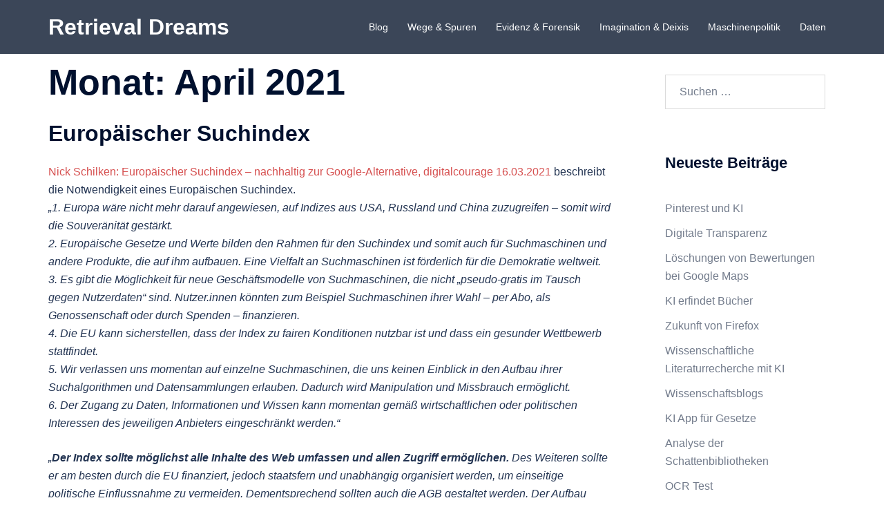

--- FILE ---
content_type: text/html; charset=UTF-8
request_url: https://www.retrievaldreams.de/blog/2021/04/
body_size: 12179
content:
<!DOCTYPE html>
<html lang="de">
<head>
<meta charset="UTF-8">
<meta name="viewport" content="width=device-width, initial-scale=1">
<link rel="profile" href="http://gmpg.org/xfn/11">
<link rel="pingback" href="https://www.retrievaldreams.de/xmlrpc.php">

<title>April 2021 &#8211; Retrieval Dreams</title>
<meta name='robots' content='max-image-preview:large' />
<link rel="alternate" type="application/rss+xml" title="Retrieval Dreams &raquo; Feed" href="https://www.retrievaldreams.de/feed/" />
<link rel='stylesheet' id='colorboxstyle-css' href='https://www.retrievaldreams.de/wp-content/plugins/link-library/colorbox/colorbox.css?ver=6.5.7' type='text/css' media='all' />
<link rel='stylesheet' id='sydney-bootstrap-css' href='https://www.retrievaldreams.de/wp-content/themes/sydney/css/bootstrap/bootstrap.min.css?ver=1' type='text/css' media='all' />
<link rel='stylesheet' id='wp-block-library-css' href='https://www.retrievaldreams.de/wp-includes/css/dist/block-library/style.min.css?ver=6.5.7' type='text/css' media='all' />
<style id='classic-theme-styles-inline-css' type='text/css'>
/*! This file is auto-generated */
.wp-block-button__link{color:#fff;background-color:#32373c;border-radius:9999px;box-shadow:none;text-decoration:none;padding:calc(.667em + 2px) calc(1.333em + 2px);font-size:1.125em}.wp-block-file__button{background:#32373c;color:#fff;text-decoration:none}
</style>
<style id='global-styles-inline-css' type='text/css'>
body{--wp--preset--color--black: #000000;--wp--preset--color--cyan-bluish-gray: #abb8c3;--wp--preset--color--white: #ffffff;--wp--preset--color--pale-pink: #f78da7;--wp--preset--color--vivid-red: #cf2e2e;--wp--preset--color--luminous-vivid-orange: #ff6900;--wp--preset--color--luminous-vivid-amber: #fcb900;--wp--preset--color--light-green-cyan: #7bdcb5;--wp--preset--color--vivid-green-cyan: #00d084;--wp--preset--color--pale-cyan-blue: #8ed1fc;--wp--preset--color--vivid-cyan-blue: #0693e3;--wp--preset--color--vivid-purple: #9b51e0;--wp--preset--gradient--vivid-cyan-blue-to-vivid-purple: linear-gradient(135deg,rgba(6,147,227,1) 0%,rgb(155,81,224) 100%);--wp--preset--gradient--light-green-cyan-to-vivid-green-cyan: linear-gradient(135deg,rgb(122,220,180) 0%,rgb(0,208,130) 100%);--wp--preset--gradient--luminous-vivid-amber-to-luminous-vivid-orange: linear-gradient(135deg,rgba(252,185,0,1) 0%,rgba(255,105,0,1) 100%);--wp--preset--gradient--luminous-vivid-orange-to-vivid-red: linear-gradient(135deg,rgba(255,105,0,1) 0%,rgb(207,46,46) 100%);--wp--preset--gradient--very-light-gray-to-cyan-bluish-gray: linear-gradient(135deg,rgb(238,238,238) 0%,rgb(169,184,195) 100%);--wp--preset--gradient--cool-to-warm-spectrum: linear-gradient(135deg,rgb(74,234,220) 0%,rgb(151,120,209) 20%,rgb(207,42,186) 40%,rgb(238,44,130) 60%,rgb(251,105,98) 80%,rgb(254,248,76) 100%);--wp--preset--gradient--blush-light-purple: linear-gradient(135deg,rgb(255,206,236) 0%,rgb(152,150,240) 100%);--wp--preset--gradient--blush-bordeaux: linear-gradient(135deg,rgb(254,205,165) 0%,rgb(254,45,45) 50%,rgb(107,0,62) 100%);--wp--preset--gradient--luminous-dusk: linear-gradient(135deg,rgb(255,203,112) 0%,rgb(199,81,192) 50%,rgb(65,88,208) 100%);--wp--preset--gradient--pale-ocean: linear-gradient(135deg,rgb(255,245,203) 0%,rgb(182,227,212) 50%,rgb(51,167,181) 100%);--wp--preset--gradient--electric-grass: linear-gradient(135deg,rgb(202,248,128) 0%,rgb(113,206,126) 100%);--wp--preset--gradient--midnight: linear-gradient(135deg,rgb(2,3,129) 0%,rgb(40,116,252) 100%);--wp--preset--font-size--small: 13px;--wp--preset--font-size--medium: 20px;--wp--preset--font-size--large: 36px;--wp--preset--font-size--x-large: 42px;--wp--preset--spacing--20: 0.44rem;--wp--preset--spacing--30: 0.67rem;--wp--preset--spacing--40: 1rem;--wp--preset--spacing--50: 1.5rem;--wp--preset--spacing--60: 2.25rem;--wp--preset--spacing--70: 3.38rem;--wp--preset--spacing--80: 5.06rem;--wp--preset--shadow--natural: 6px 6px 9px rgba(0, 0, 0, 0.2);--wp--preset--shadow--deep: 12px 12px 50px rgba(0, 0, 0, 0.4);--wp--preset--shadow--sharp: 6px 6px 0px rgba(0, 0, 0, 0.2);--wp--preset--shadow--outlined: 6px 6px 0px -3px rgba(255, 255, 255, 1), 6px 6px rgba(0, 0, 0, 1);--wp--preset--shadow--crisp: 6px 6px 0px rgba(0, 0, 0, 1);}:where(.is-layout-flex){gap: 0.5em;}:where(.is-layout-grid){gap: 0.5em;}body .is-layout-flex{display: flex;}body .is-layout-flex{flex-wrap: wrap;align-items: center;}body .is-layout-flex > *{margin: 0;}body .is-layout-grid{display: grid;}body .is-layout-grid > *{margin: 0;}:where(.wp-block-columns.is-layout-flex){gap: 2em;}:where(.wp-block-columns.is-layout-grid){gap: 2em;}:where(.wp-block-post-template.is-layout-flex){gap: 1.25em;}:where(.wp-block-post-template.is-layout-grid){gap: 1.25em;}.has-black-color{color: var(--wp--preset--color--black) !important;}.has-cyan-bluish-gray-color{color: var(--wp--preset--color--cyan-bluish-gray) !important;}.has-white-color{color: var(--wp--preset--color--white) !important;}.has-pale-pink-color{color: var(--wp--preset--color--pale-pink) !important;}.has-vivid-red-color{color: var(--wp--preset--color--vivid-red) !important;}.has-luminous-vivid-orange-color{color: var(--wp--preset--color--luminous-vivid-orange) !important;}.has-luminous-vivid-amber-color{color: var(--wp--preset--color--luminous-vivid-amber) !important;}.has-light-green-cyan-color{color: var(--wp--preset--color--light-green-cyan) !important;}.has-vivid-green-cyan-color{color: var(--wp--preset--color--vivid-green-cyan) !important;}.has-pale-cyan-blue-color{color: var(--wp--preset--color--pale-cyan-blue) !important;}.has-vivid-cyan-blue-color{color: var(--wp--preset--color--vivid-cyan-blue) !important;}.has-vivid-purple-color{color: var(--wp--preset--color--vivid-purple) !important;}.has-black-background-color{background-color: var(--wp--preset--color--black) !important;}.has-cyan-bluish-gray-background-color{background-color: var(--wp--preset--color--cyan-bluish-gray) !important;}.has-white-background-color{background-color: var(--wp--preset--color--white) !important;}.has-pale-pink-background-color{background-color: var(--wp--preset--color--pale-pink) !important;}.has-vivid-red-background-color{background-color: var(--wp--preset--color--vivid-red) !important;}.has-luminous-vivid-orange-background-color{background-color: var(--wp--preset--color--luminous-vivid-orange) !important;}.has-luminous-vivid-amber-background-color{background-color: var(--wp--preset--color--luminous-vivid-amber) !important;}.has-light-green-cyan-background-color{background-color: var(--wp--preset--color--light-green-cyan) !important;}.has-vivid-green-cyan-background-color{background-color: var(--wp--preset--color--vivid-green-cyan) !important;}.has-pale-cyan-blue-background-color{background-color: var(--wp--preset--color--pale-cyan-blue) !important;}.has-vivid-cyan-blue-background-color{background-color: var(--wp--preset--color--vivid-cyan-blue) !important;}.has-vivid-purple-background-color{background-color: var(--wp--preset--color--vivid-purple) !important;}.has-black-border-color{border-color: var(--wp--preset--color--black) !important;}.has-cyan-bluish-gray-border-color{border-color: var(--wp--preset--color--cyan-bluish-gray) !important;}.has-white-border-color{border-color: var(--wp--preset--color--white) !important;}.has-pale-pink-border-color{border-color: var(--wp--preset--color--pale-pink) !important;}.has-vivid-red-border-color{border-color: var(--wp--preset--color--vivid-red) !important;}.has-luminous-vivid-orange-border-color{border-color: var(--wp--preset--color--luminous-vivid-orange) !important;}.has-luminous-vivid-amber-border-color{border-color: var(--wp--preset--color--luminous-vivid-amber) !important;}.has-light-green-cyan-border-color{border-color: var(--wp--preset--color--light-green-cyan) !important;}.has-vivid-green-cyan-border-color{border-color: var(--wp--preset--color--vivid-green-cyan) !important;}.has-pale-cyan-blue-border-color{border-color: var(--wp--preset--color--pale-cyan-blue) !important;}.has-vivid-cyan-blue-border-color{border-color: var(--wp--preset--color--vivid-cyan-blue) !important;}.has-vivid-purple-border-color{border-color: var(--wp--preset--color--vivid-purple) !important;}.has-vivid-cyan-blue-to-vivid-purple-gradient-background{background: var(--wp--preset--gradient--vivid-cyan-blue-to-vivid-purple) !important;}.has-light-green-cyan-to-vivid-green-cyan-gradient-background{background: var(--wp--preset--gradient--light-green-cyan-to-vivid-green-cyan) !important;}.has-luminous-vivid-amber-to-luminous-vivid-orange-gradient-background{background: var(--wp--preset--gradient--luminous-vivid-amber-to-luminous-vivid-orange) !important;}.has-luminous-vivid-orange-to-vivid-red-gradient-background{background: var(--wp--preset--gradient--luminous-vivid-orange-to-vivid-red) !important;}.has-very-light-gray-to-cyan-bluish-gray-gradient-background{background: var(--wp--preset--gradient--very-light-gray-to-cyan-bluish-gray) !important;}.has-cool-to-warm-spectrum-gradient-background{background: var(--wp--preset--gradient--cool-to-warm-spectrum) !important;}.has-blush-light-purple-gradient-background{background: var(--wp--preset--gradient--blush-light-purple) !important;}.has-blush-bordeaux-gradient-background{background: var(--wp--preset--gradient--blush-bordeaux) !important;}.has-luminous-dusk-gradient-background{background: var(--wp--preset--gradient--luminous-dusk) !important;}.has-pale-ocean-gradient-background{background: var(--wp--preset--gradient--pale-ocean) !important;}.has-electric-grass-gradient-background{background: var(--wp--preset--gradient--electric-grass) !important;}.has-midnight-gradient-background{background: var(--wp--preset--gradient--midnight) !important;}.has-small-font-size{font-size: var(--wp--preset--font-size--small) !important;}.has-medium-font-size{font-size: var(--wp--preset--font-size--medium) !important;}.has-large-font-size{font-size: var(--wp--preset--font-size--large) !important;}.has-x-large-font-size{font-size: var(--wp--preset--font-size--x-large) !important;}
.wp-block-navigation a:where(:not(.wp-element-button)){color: inherit;}
:where(.wp-block-post-template.is-layout-flex){gap: 1.25em;}:where(.wp-block-post-template.is-layout-grid){gap: 1.25em;}
:where(.wp-block-columns.is-layout-flex){gap: 2em;}:where(.wp-block-columns.is-layout-grid){gap: 2em;}
.wp-block-pullquote{font-size: 1.5em;line-height: 1.6;}
</style>
<link rel='stylesheet' id='thumbs_rating_styles-css' href='https://www.retrievaldreams.de/wp-content/plugins/link-library/upvote-downvote/css/style.css?ver=1.0.0' type='text/css' media='all' />
<link rel='stylesheet' id='sydney-style-css' href='https://www.retrievaldreams.de/wp-content/themes/sydney/style.css?ver=20230821' type='text/css' media='all' />
<!--[if lte IE 9]>
<link rel='stylesheet' id='sydney-ie9-css' href='https://www.retrievaldreams.de/wp-content/themes/sydney/css/ie9.css?ver=6.5.7' type='text/css' media='all' />
<![endif]-->
<link rel='stylesheet' id='sydney-siteorigin-css' href='https://www.retrievaldreams.de/wp-content/themes/sydney/css/components/siteorigin.min.css?ver=20220824' type='text/css' media='all' />
<link rel='stylesheet' id='sydney-font-awesome-css' href='https://www.retrievaldreams.de/wp-content/themes/sydney/fonts/font-awesome.min.css?ver=6.5.7' type='text/css' media='all' />
<link rel='stylesheet' id='sydney-style-min-css' href='https://www.retrievaldreams.de/wp-content/themes/sydney/css/styles.min.css?ver=20231017' type='text/css' media='all' />
<style id='sydney-style-min-inline-css' type='text/css'>
.site-header{background-color:rgba(38,50,70,0.9);}.woocommerce ul.products li.product{text-align:center;}html{scroll-behavior:smooth;}.header-image{background-size:contain;}.header-image{height:0;}:root{--sydney-global-color-1:#d65050;--sydney-global-color-2:#b73d3d;--sydney-global-color-3:#233452;--sydney-global-color-4:#00102E;--sydney-global-color-5:#737C8C;--sydney-global-color-6:#00102E;--sydney-global-color-7:#F4F5F7;--sydney-global-color-8:#dbdbdb;--sydney-global-color-9:#ffffff;}.llms-student-dashboard .llms-button-secondary:hover,.llms-button-action:hover,.read-more-gt,.widget-area .widget_fp_social a,#mainnav ul li a:hover,.sydney_contact_info_widget span,.roll-team .team-content .name,.roll-team .team-item .team-pop .team-social li:hover a,.roll-infomation li.address:before,.roll-infomation li.phone:before,.roll-infomation li.email:before,.roll-testimonials .name,.roll-button.border,.roll-button:hover,.roll-icon-list .icon i,.roll-icon-list .content h3 a:hover,.roll-icon-box.white .content h3 a,.roll-icon-box .icon i,.roll-icon-box .content h3 a:hover,.switcher-container .switcher-icon a:focus,.go-top:hover,.hentry .meta-post a:hover,#mainnav > ul > li > a.active,#mainnav > ul > li > a:hover,button:hover,input[type="button"]:hover,input[type="reset"]:hover,input[type="submit"]:hover,.text-color,.social-menu-widget a,.social-menu-widget a:hover,.archive .team-social li a,a,h1 a,h2 a,h3 a,h4 a,h5 a,h6 a,.classic-alt .meta-post a,.single .hentry .meta-post a,.content-area.modern .hentry .meta-post span:before,.content-area.modern .post-cat{color:var(--sydney-global-color-1)}.llms-student-dashboard .llms-button-secondary,.llms-button-action,.woocommerce #respond input#submit,.woocommerce a.button,.woocommerce button.button,.woocommerce input.button,.project-filter li a.active,.project-filter li a:hover,.preloader .pre-bounce1,.preloader .pre-bounce2,.roll-team .team-item .team-pop,.roll-progress .progress-animate,.roll-socials li a:hover,.roll-project .project-item .project-pop,.roll-project .project-filter li.active,.roll-project .project-filter li:hover,.roll-button.light:hover,.roll-button.border:hover,.roll-button,.roll-icon-box.white .icon,.owl-theme .owl-controls .owl-page.active span,.owl-theme .owl-controls.clickable .owl-page:hover span,.go-top,.bottom .socials li:hover a,.sidebar .widget:before,.blog-pagination ul li.active,.blog-pagination ul li:hover a,.content-area .hentry:after,.text-slider .maintitle:after,.error-wrap #search-submit:hover,#mainnav .sub-menu li:hover > a,#mainnav ul li ul:after,button,input[type="button"],input[type="reset"],input[type="submit"],.panel-grid-cell .widget-title:after,.cart-amount{background-color:var(--sydney-global-color-1)}.llms-student-dashboard .llms-button-secondary,.llms-student-dashboard .llms-button-secondary:hover,.llms-button-action,.llms-button-action:hover,.roll-socials li a:hover,.roll-socials li a,.roll-button.light:hover,.roll-button.border,.roll-button,.roll-icon-list .icon,.roll-icon-box .icon,.owl-theme .owl-controls .owl-page span,.comment .comment-detail,.widget-tags .tag-list a:hover,.blog-pagination ul li,.error-wrap #search-submit:hover,textarea:focus,input[type="text"]:focus,input[type="password"]:focus,input[type="datetime"]:focus,input[type="datetime-local"]:focus,input[type="date"]:focus,input[type="month"]:focus,input[type="time"]:focus,input[type="week"]:focus,input[type="number"]:focus,input[type="email"]:focus,input[type="url"]:focus,input[type="search"]:focus,input[type="tel"]:focus,input[type="color"]:focus,button,input[type="button"],input[type="reset"],input[type="submit"],.archive .team-social li a{border-color:var(--sydney-global-color-1)}.sydney_contact_info_widget span{fill:var(--sydney-global-color-1);}.go-top:hover svg{stroke:var(--sydney-global-color-1);}.site-header.float-header{background-color:rgba(0,0,0,0.9);}@media only screen and (max-width:1024px){.site-header{background-color:#000000;}}#mainnav ul li a,#mainnav ul li::before{color:#ffffff}#mainnav .sub-menu li a{color:#ffffff}#mainnav .sub-menu li a{background:#1c1c1c}.text-slider .maintitle,.text-slider .subtitle{color:#ffffff}body{color:}#secondary{background-color:#ffffff}#secondary,#secondary a{color:#737C8C}.btn-menu .sydney-svg-icon{fill:#ffffff}#mainnav ul li a:hover,.main-header #mainnav .menu > li > a:hover{color:#1e73be}.overlay{background-color:#000000}.page-wrap{padding-top:0;}.page-wrap{padding-bottom:100px;}.slide-inner{display:none;}.slide-inner.text-slider-stopped{display:block;}@media only screen and (max-width:1025px){.mobile-slide{display:block;}.slide-item{background-image:none !important;}.header-slider{}.slide-item{height:auto !important;}.slide-inner{min-height:initial;}}.go-top.show{border-radius:2px;bottom:10px;}.go-top.position-right{right:20px;}.go-top.position-left{left:20px;}.go-top{background-color:;}.go-top:hover{background-color:;}.go-top{color:;}.go-top svg{stroke:;}.go-top:hover{color:;}.go-top:hover svg{stroke:;}.go-top .sydney-svg-icon,.go-top .sydney-svg-icon svg{width:16px;height:16px;}.go-top{padding:15px;}.site-info{border-top:0;}.footer-widgets-grid{gap:30px;}@media (min-width:992px){.footer-widgets-grid{padding-top:95px;padding-bottom:95px;}}@media (min-width:576px) and (max-width:991px){.footer-widgets-grid{padding-top:60px;padding-bottom:60px;}}@media (max-width:575px){.footer-widgets-grid{padding-top:60px;padding-bottom:60px;}}@media (min-width:992px){.sidebar-column .widget .widget-title{font-size:22px;}}@media (min-width:576px) and (max-width:991px){.sidebar-column .widget .widget-title{font-size:22px;}}@media (max-width:575px){.sidebar-column .widget .widget-title{font-size:22px;}}@media (min-width:992px){.footer-widgets{font-size:16px;}}@media (min-width:576px) and (max-width:991px){.footer-widgets{font-size:16px;}}@media (max-width:575px){.footer-widgets{font-size:16px;}}.footer-widgets{background-color:;}.sidebar-column .widget .widget-title{color:;}.sidebar-column .widget h1,.sidebar-column .widget h2,.sidebar-column .widget h3,.sidebar-column .widget h4,.sidebar-column .widget h5,.sidebar-column .widget h6{color:;}.sidebar-column .widget{color:;}.sidebar-column .widget a{color:;}.sidebar-column .widget a:hover{color:;}.site-footer{background-color:;}.site-info,.site-info a{color:;}.site-info .sydney-svg-icon svg{fill:;}.site-info{padding-top:20px;padding-bottom:20px;}@media (min-width:992px){button,.roll-button,a.button,.wp-block-button__link,input[type="button"],input[type="reset"],input[type="submit"]{padding-top:12px;padding-bottom:12px;}}@media (min-width:576px) and (max-width:991px){button,.roll-button,a.button,.wp-block-button__link,input[type="button"],input[type="reset"],input[type="submit"]{padding-top:12px;padding-bottom:12px;}}@media (max-width:575px){button,.roll-button,a.button,.wp-block-button__link,input[type="button"],input[type="reset"],input[type="submit"]{padding-top:12px;padding-bottom:12px;}}@media (min-width:992px){button,.roll-button,a.button,.wp-block-button__link,input[type="button"],input[type="reset"],input[type="submit"]{padding-left:35px;padding-right:35px;}}@media (min-width:576px) and (max-width:991px){button,.roll-button,a.button,.wp-block-button__link,input[type="button"],input[type="reset"],input[type="submit"]{padding-left:35px;padding-right:35px;}}@media (max-width:575px){button,.roll-button,a.button,.wp-block-button__link,input[type="button"],input[type="reset"],input[type="submit"]{padding-left:35px;padding-right:35px;}}button,.roll-button,a.button,.wp-block-button__link,input[type="button"],input[type="reset"],input[type="submit"]{border-radius:0;}@media (min-width:992px){button,.roll-button,a.button,.wp-block-button__link,input[type="button"],input[type="reset"],input[type="submit"]{font-size:14px;}}@media (min-width:576px) and (max-width:991px){button,.roll-button,a.button,.wp-block-button__link,input[type="button"],input[type="reset"],input[type="submit"]{font-size:14px;}}@media (max-width:575px){button,.roll-button,a.button,.wp-block-button__link,input[type="button"],input[type="reset"],input[type="submit"]{font-size:14px;}}button,.roll-button,a.button,.wp-block-button__link,input[type="button"],input[type="reset"],input[type="submit"]{text-transform:uppercase;}button,div.wpforms-container-full .wpforms-form input[type=submit],div.wpforms-container-full .wpforms-form button[type=submit],div.wpforms-container-full .wpforms-form .wpforms-page-button,.roll-button,a.button,.wp-block-button__link,input[type="button"],input[type="reset"],input[type="submit"]{background-color:;}button:hover,div.wpforms-container-full .wpforms-form input[type=submit]:hover,div.wpforms-container-full .wpforms-form button[type=submit]:hover,div.wpforms-container-full .wpforms-form .wpforms-page-button:hover,.roll-button:hover,a.button:hover,.wp-block-button__link:hover,input[type="button"]:hover,input[type="reset"]:hover,input[type="submit"]:hover{background-color:;}button,div.wpforms-container-full .wpforms-form input[type=submit],div.wpforms-container-full .wpforms-form button[type=submit],div.wpforms-container-full .wpforms-form .wpforms-page-button,.checkout-button.button,a.button,.wp-block-button__link,input[type="button"],input[type="reset"],input[type="submit"]{color:;}button:hover,div.wpforms-container-full .wpforms-form input[type=submit]:hover,div.wpforms-container-full .wpforms-form button[type=submit]:hover,div.wpforms-container-full .wpforms-form .wpforms-page-button:hover,.roll-button:hover,a.button:hover,.wp-block-button__link:hover,input[type="button"]:hover,input[type="reset"]:hover,input[type="submit"]:hover{color:;}.is-style-outline .wp-block-button__link,div.wpforms-container-full .wpforms-form input[type=submit],div.wpforms-container-full .wpforms-form button[type=submit],div.wpforms-container-full .wpforms-form .wpforms-page-button,.roll-button,.wp-block-button__link.is-style-outline,button,a.button,.wp-block-button__link,input[type="button"],input[type="reset"],input[type="submit"]{border-color:;}button:hover,div.wpforms-container-full .wpforms-form input[type=submit]:hover,div.wpforms-container-full .wpforms-form button[type=submit]:hover,div.wpforms-container-full .wpforms-form .wpforms-page-button:hover,.roll-button:hover,a.button:hover,.wp-block-button__link:hover,input[type="button"]:hover,input[type="reset"]:hover,input[type="submit"]:hover{border-color:;}.posts-layout .list-image{width:30%;}.posts-layout .list-content{width:70%;}.content-area:not(.layout4):not(.layout6) .posts-layout .entry-thumb{margin:0 0 24px 0;}.layout4 .entry-thumb,.layout6 .entry-thumb{margin:0 24px 0 0;}.layout6 article:nth-of-type(even) .list-image .entry-thumb{margin:0 0 0 24px;}.posts-layout .entry-header{margin-bottom:24px;}.posts-layout .entry-meta.below-excerpt{margin:15px 0 0;}.posts-layout .entry-meta.above-title{margin:0 0 15px;}.single .entry-header .entry-title{color:;}.single .entry-header .entry-meta,.single .entry-header .entry-meta a{color:;}@media (min-width:992px){.single .entry-meta{font-size:12px;}}@media (min-width:576px) and (max-width:991px){.single .entry-meta{font-size:12px;}}@media (max-width:575px){.single .entry-meta{font-size:12px;}}@media (min-width:992px){.single .entry-header .entry-title{font-size:48px;}}@media (min-width:576px) and (max-width:991px){.single .entry-header .entry-title{font-size:32px;}}@media (max-width:575px){.single .entry-header .entry-title{font-size:32px;}}.posts-layout .entry-post{color:#233452;}.posts-layout .entry-title a{color:#00102E;}.posts-layout .author,.posts-layout .entry-meta a{color:#737C8C;}@media (min-width:992px){.posts-layout .entry-post{font-size:16px;}}@media (min-width:576px) and (max-width:991px){.posts-layout .entry-post{font-size:16px;}}@media (max-width:575px){.posts-layout .entry-post{font-size:16px;}}@media (min-width:992px){.posts-layout .entry-meta{font-size:12px;}}@media (min-width:576px) and (max-width:991px){.posts-layout .entry-meta{font-size:12px;}}@media (max-width:575px){.posts-layout .entry-meta{font-size:12px;}}@media (min-width:992px){.posts-layout .entry-title{font-size:32px;}}@media (min-width:576px) and (max-width:991px){.posts-layout .entry-title{font-size:32px;}}@media (max-width:575px){.posts-layout .entry-title{font-size:32px;}}.single .entry-header{margin-bottom:40px;}.single .entry-thumb{margin-bottom:40px;}.single .entry-meta-above{margin-bottom:24px;}.single .entry-meta-below{margin-top:24px;}@media (min-width:992px){.custom-logo-link img{max-width:180px;}}@media (min-width:576px) and (max-width:991px){.custom-logo-link img{max-width:100px;}}@media (max-width:575px){.custom-logo-link img{max-width:100px;}}.main-header,.bottom-header-row{border-bottom:0 solid rgba(255,255,255,0.1);}.header_layout_3,.header_layout_4,.header_layout_5{border-bottom:1px solid rgba(255,255,255,0.1);}.main-header,.header-search-form{background-color:;}.main-header.sticky-active{background-color:;}.main-header .site-title a,.main-header .site-description,.main-header #mainnav .menu > li > a,#mainnav .nav-menu > li > a,.main-header .header-contact a{color:;}.main-header .sydney-svg-icon svg,.main-header .dropdown-symbol .sydney-svg-icon svg{fill:;}.sticky-active .main-header .site-title a,.sticky-active .main-header .site-description,.sticky-active .main-header #mainnav .menu > li > a,.sticky-active .main-header .header-contact a,.sticky-active .main-header .logout-link,.sticky-active .main-header .html-item,.sticky-active .main-header .sydney-login-toggle{color:;}.sticky-active .main-header .sydney-svg-icon svg,.sticky-active .main-header .dropdown-symbol .sydney-svg-icon svg{fill:;}.bottom-header-row{background-color:;}.bottom-header-row,.bottom-header-row .header-contact a,.bottom-header-row #mainnav .menu > li > a{color:;}.bottom-header-row #mainnav .menu > li > a:hover{color:;}.bottom-header-row .header-item svg,.dropdown-symbol .sydney-svg-icon svg{fill:;}.main-header .main-header-inner,.main-header .top-header-row{padding-top:15px;padding-bottom:15px;}.bottom-header-inner{padding-top:15px;padding-bottom:15px;}.bottom-header-row #mainnav ul ul li,.main-header #mainnav ul ul li{background-color:;}.bottom-header-row #mainnav ul ul li a,.bottom-header-row #mainnav ul ul li:hover a,.main-header #mainnav ul ul li:hover a,.main-header #mainnav ul ul li a{color:;}.bottom-header-row #mainnav ul ul li svg,.main-header #mainnav ul ul li svg{fill:;}#mainnav .sub-menu li:hover>a,.main-header #mainnav ul ul li:hover>a{color:;}.main-header-cart .count-number{color:;}.main-header-cart .widget_shopping_cart .widgettitle:after,.main-header-cart .widget_shopping_cart .woocommerce-mini-cart__buttons:before{background-color:rgba(33,33,33,0.9);}.sydney-offcanvas-menu .mainnav ul li{text-align:left;}.sydney-offcanvas-menu .mainnav a{padding:10px 0;}#masthead-mobile{background-color:;}#masthead-mobile .site-description,#masthead-mobile a:not(.button){color:;}#masthead-mobile svg{fill:;}.mobile-header{padding-top:15px;padding-bottom:15px;}.sydney-offcanvas-menu{background-color:;}.sydney-offcanvas-menu,.sydney-offcanvas-menu #mainnav a:not(.button),.sydney-offcanvas-menu a:not(.button){color:;}.sydney-offcanvas-menu svg,.sydney-offcanvas-menu .dropdown-symbol .sydney-svg-icon svg{fill:;}@media (min-width:992px){.site-logo{max-height:100px;}}@media (min-width:576px) and (max-width:991px){.site-logo{max-height:100px;}}@media (max-width:575px){.site-logo{max-height:100px;}}.site-title a,.site-title a:visited,.main-header .site-title a,.main-header .site-title a:visited{color:}.site-description,.main-header .site-description{color:}@media (min-width:992px){.site-title{font-size:32px;}}@media (min-width:576px) and (max-width:991px){.site-title{font-size:24px;}}@media (max-width:575px){.site-title{font-size:20px;}}@media (min-width:992px){.site-description{font-size:16px;}}@media (min-width:576px) and (max-width:991px){.site-description{font-size:16px;}}@media (max-width:575px){.site-description{font-size:16px;}}h1,h2,h3,h4,h5,h6,.site-title{text-decoration:;text-transform:;font-style:;line-height:1.2;letter-spacing:px;}@media (min-width:992px){h1:not(.site-title){font-size:52px;}}@media (min-width:576px) and (max-width:991px){h1:not(.site-title){font-size:42px;}}@media (max-width:575px){h1:not(.site-title){font-size:32px;}}@media (min-width:992px){h2{font-size:42px;}}@media (min-width:576px) and (max-width:991px){h2{font-size:32px;}}@media (max-width:575px){h2{font-size:24px;}}@media (min-width:992px){h3{font-size:32px;}}@media (min-width:576px) and (max-width:991px){h3{font-size:24px;}}@media (max-width:575px){h3{font-size:20px;}}@media (min-width:992px){h4{font-size:24px;}}@media (min-width:576px) and (max-width:991px){h4{font-size:18px;}}@media (max-width:575px){h4{font-size:16px;}}@media (min-width:992px){h5{font-size:20px;}}@media (min-width:576px) and (max-width:991px){h5{font-size:16px;}}@media (max-width:575px){h5{font-size:16px;}}@media (min-width:992px){h6{font-size:18px;}}@media (min-width:576px) and (max-width:991px){h6{font-size:16px;}}@media (max-width:575px){h6{font-size:16px;}}p,.posts-layout .entry-post{text-decoration:}body,.posts-layout .entry-post{text-transform:;font-style:;line-height:1.68;letter-spacing:px;}@media (min-width:992px){body{font-size:16px;}}@media (min-width:576px) and (max-width:991px){body{font-size:16px;}}@media (max-width:575px){body{font-size:16px;}}@media (min-width:992px){.woocommerce div.product .product-gallery-summary .entry-title{font-size:32px;}}@media (min-width:576px) and (max-width:991px){.woocommerce div.product .product-gallery-summary .entry-title{font-size:32px;}}@media (max-width:575px){.woocommerce div.product .product-gallery-summary .entry-title{font-size:32px;}}@media (min-width:992px){.woocommerce div.product .product-gallery-summary .price .amount{font-size:24px;}}@media (min-width:576px) and (max-width:991px){.woocommerce div.product .product-gallery-summary .price .amount{font-size:24px;}}@media (max-width:575px){.woocommerce div.product .product-gallery-summary .price .amount{font-size:24px;}}.woocommerce ul.products li.product .col-md-7 > *,.woocommerce ul.products li.product .col-md-8 > *,.woocommerce ul.products li.product > *{margin-bottom:12px;}.wc-block-grid__product-onsale,span.onsale{border-radius:0;top:20px!important;left:20px!important;}.wc-block-grid__product-onsale,.products span.onsale{left:auto!important;right:20px;}.wc-block-grid__product-onsale,span.onsale{color:;}.wc-block-grid__product-onsale,span.onsale{background-color:;}ul.wc-block-grid__products li.wc-block-grid__product .wc-block-grid__product-title,ul.wc-block-grid__products li.wc-block-grid__product .woocommerce-loop-product__title,ul.wc-block-grid__products li.product .wc-block-grid__product-title,ul.wc-block-grid__products li.product .woocommerce-loop-product__title,ul.products li.wc-block-grid__product .wc-block-grid__product-title,ul.products li.wc-block-grid__product .woocommerce-loop-product__title,ul.products li.product .wc-block-grid__product-title,ul.products li.product .woocommerce-loop-product__title,ul.products li.product .woocommerce-loop-category__title,.woocommerce-loop-product__title .botiga-wc-loop-product__title{color:;}a.wc-forward:not(.checkout-button){color:;}a.wc-forward:not(.checkout-button):hover{color:;}.woocommerce-pagination li .page-numbers:hover{color:;}.woocommerce-sorting-wrapper{border-color:rgba(33,33,33,0.9);}ul.products li.product-category .woocommerce-loop-category__title{text-align:center;}ul.products li.product-category > a,ul.products li.product-category > a > img{border-radius:0;}.entry-content a:not(.button):not(.elementor-button-link):not(.wp-block-button__link){color:;}.entry-content a:not(.button):not(.elementor-button-link):not(.wp-block-button__link):hover{color:;}h1{color:;}h2{color:;}h3{color:;}h4{color:;}h5{color:;}h6{color:;}div.wpforms-container-full .wpforms-form input[type=date],div.wpforms-container-full .wpforms-form input[type=datetime],div.wpforms-container-full .wpforms-form input[type=datetime-local],div.wpforms-container-full .wpforms-form input[type=email],div.wpforms-container-full .wpforms-form input[type=month],div.wpforms-container-full .wpforms-form input[type=number],div.wpforms-container-full .wpforms-form input[type=password],div.wpforms-container-full .wpforms-form input[type=range],div.wpforms-container-full .wpforms-form input[type=search],div.wpforms-container-full .wpforms-form input[type=tel],div.wpforms-container-full .wpforms-form input[type=text],div.wpforms-container-full .wpforms-form input[type=time],div.wpforms-container-full .wpforms-form input[type=url],div.wpforms-container-full .wpforms-form input[type=week],div.wpforms-container-full .wpforms-form select,div.wpforms-container-full .wpforms-form textarea,input[type="text"],input[type="email"],input[type="url"],input[type="password"],input[type="search"],input[type="number"],input[type="tel"],input[type="range"],input[type="date"],input[type="month"],input[type="week"],input[type="time"],input[type="datetime"],input[type="datetime-local"],input[type="color"],textarea,select,.woocommerce .select2-container .select2-selection--single,.woocommerce-page .select2-container .select2-selection--single,input[type="text"]:focus,input[type="email"]:focus,input[type="url"]:focus,input[type="password"]:focus,input[type="search"]:focus,input[type="number"]:focus,input[type="tel"]:focus,input[type="range"]:focus,input[type="date"]:focus,input[type="month"]:focus,input[type="week"]:focus,input[type="time"]:focus,input[type="datetime"]:focus,input[type="datetime-local"]:focus,input[type="color"]:focus,textarea:focus,select:focus,.woocommerce .select2-container .select2-selection--single:focus,.woocommerce-page .select2-container .select2-selection--single:focus,.select2-container--default .select2-selection--single .select2-selection__rendered,.wp-block-search .wp-block-search__input,.wp-block-search .wp-block-search__input:focus{color:;}div.wpforms-container-full .wpforms-form input[type=date],div.wpforms-container-full .wpforms-form input[type=datetime],div.wpforms-container-full .wpforms-form input[type=datetime-local],div.wpforms-container-full .wpforms-form input[type=email],div.wpforms-container-full .wpforms-form input[type=month],div.wpforms-container-full .wpforms-form input[type=number],div.wpforms-container-full .wpforms-form input[type=password],div.wpforms-container-full .wpforms-form input[type=range],div.wpforms-container-full .wpforms-form input[type=search],div.wpforms-container-full .wpforms-form input[type=tel],div.wpforms-container-full .wpforms-form input[type=text],div.wpforms-container-full .wpforms-form input[type=time],div.wpforms-container-full .wpforms-form input[type=url],div.wpforms-container-full .wpforms-form input[type=week],div.wpforms-container-full .wpforms-form select,div.wpforms-container-full .wpforms-form textarea,input[type="text"],input[type="email"],input[type="url"],input[type="password"],input[type="search"],input[type="number"],input[type="tel"],input[type="range"],input[type="date"],input[type="month"],input[type="week"],input[type="time"],input[type="datetime"],input[type="datetime-local"],input[type="color"],textarea,select,.woocommerce .select2-container .select2-selection--single,.woocommerce-page .select2-container .select2-selection--single,.woocommerce-cart .woocommerce-cart-form .actions .coupon input[type="text"]{background-color:;}div.wpforms-container-full .wpforms-form input[type=date],div.wpforms-container-full .wpforms-form input[type=datetime],div.wpforms-container-full .wpforms-form input[type=datetime-local],div.wpforms-container-full .wpforms-form input[type=email],div.wpforms-container-full .wpforms-form input[type=month],div.wpforms-container-full .wpforms-form input[type=number],div.wpforms-container-full .wpforms-form input[type=password],div.wpforms-container-full .wpforms-form input[type=range],div.wpforms-container-full .wpforms-form input[type=search],div.wpforms-container-full .wpforms-form input[type=tel],div.wpforms-container-full .wpforms-form input[type=text],div.wpforms-container-full .wpforms-form input[type=time],div.wpforms-container-full .wpforms-form input[type=url],div.wpforms-container-full .wpforms-form input[type=week],div.wpforms-container-full .wpforms-form select,div.wpforms-container-full .wpforms-form textarea,input[type="text"],input[type="email"],input[type="url"],input[type="password"],input[type="search"],input[type="number"],input[type="tel"],input[type="range"],input[type="date"],input[type="month"],input[type="week"],input[type="time"],input[type="datetime"],input[type="datetime-local"],input[type="color"],textarea,select,.woocommerce .select2-container .select2-selection--single,.woocommerce-page .select2-container .select2-selection--single,.woocommerce-account fieldset,.woocommerce-account .woocommerce-form-login,.woocommerce-account .woocommerce-form-register,.woocommerce-cart .woocommerce-cart-form .actions .coupon input[type="text"],.wp-block-search .wp-block-search__input{border-color:;}input::placeholder{color:;opacity:1;}input:-ms-input-placeholder{color:;}input::-ms-input-placeholder{color:;}
</style>
<script type="text/javascript" src="https://www.retrievaldreams.de/wp-includes/js/jquery/jquery.min.js?ver=3.7.1" id="jquery-core-js"></script>
<script type="text/javascript" src="https://www.retrievaldreams.de/wp-includes/js/jquery/jquery-migrate.min.js?ver=3.4.1" id="jquery-migrate-js"></script>
<script type="text/javascript" src="https://www.retrievaldreams.de/wp-content/plugins/link-library/colorbox/jquery.colorbox-min.js?ver=1.3.9" id="colorbox-js"></script>
<script type="text/javascript" src="https://www.retrievaldreams.de/wp-includes/js/tinymce/tinymce.min.js?ver=49110-20201110" id="wp-tinymce-root-js"></script>
<script type="text/javascript" src="https://www.retrievaldreams.de/wp-includes/js/tinymce/plugins/compat3x/plugin.min.js?ver=49110-20201110" id="wp-tinymce-js"></script>
<script type="text/javascript" id="thumbs_rating_scripts-js-extra">
/* <![CDATA[ */
var thumbs_rating_ajax = {"ajax_url":"https:\/\/www.retrievaldreams.de\/wp-admin\/admin-ajax.php","nonce":"9ee936b0e9"};
/* ]]> */
</script>
<script type="text/javascript" src="https://www.retrievaldreams.de/wp-content/plugins/link-library/upvote-downvote/js/general.js?ver=4.0.1" id="thumbs_rating_scripts-js"></script>
<link rel="https://api.w.org/" href="https://www.retrievaldreams.de/wp-json/" /><link rel="EditURI" type="application/rsd+xml" title="RSD" href="https://www.retrievaldreams.de/xmlrpc.php?rsd" />
<meta name="generator" content="WordPress 6.5.7" />
<link rel="icon" href="https://www.retrievaldreams.de/wp-content/uploads/2018/02/cropped-favicon_schrot-32x32.png" sizes="32x32" />
<link rel="icon" href="https://www.retrievaldreams.de/wp-content/uploads/2018/02/cropped-favicon_schrot-192x192.png" sizes="192x192" />
<link rel="apple-touch-icon" href="https://www.retrievaldreams.de/wp-content/uploads/2018/02/cropped-favicon_schrot-180x180.png" />
<meta name="msapplication-TileImage" content="https://www.retrievaldreams.de/wp-content/uploads/2018/02/cropped-favicon_schrot-270x270.png" />
		<style type="text/css" id="wp-custom-css">
			/*
Das zentriert euer Kontaktformular.
*/

.wpcf7 input[type="text"],
.wpcf7 input[type="email"],
.wpcf7 textarea { float : none; margin: 0 auto; }
.wpcf7 { text-align: center; }

/*
Update: 25.11.2017: Kontaktform ist mit folgendem Code voll Responsive.
*/


textarea.wpcf7-form-control.wpcf7-textarea {
    
    padding: 0px !important;

}



input.wpcf7-form-control.wpcf7-text {

    padding: 0px !important;

}
		</style>
		</head>

<body class="archive date menu-inline" >

<span id="toptarget"></span>

	<div class="preloader">
	    <div class="spinner">
	        <div class="pre-bounce1"></div>
	        <div class="pre-bounce2"></div>
	    </div>
	</div>
	

<div id="page" class="hfeed site">
	<a class="skip-link screen-reader-text" href="#content">Zum Inhalt springen</a>

	<div class="header-clone"></div>	

				<header id="masthead" class="site-header" role="banner" >
				<div class="header-wrap">
					<div class="container">
						<div class="row">
							<div class="col-md-4 col-sm-8 col-xs-12">
															<h1 class="site-title"><a href="https://www.retrievaldreams.de/" rel="home">Retrieval Dreams</a></h1>
								<h2 class="site-description"></h2>	        
														</div>
							<div class="col-md-8 col-sm-4 col-xs-12">
								<div class="btn-menu" ><span class="screen-reader-text">Menü umschalten</span><i class="sydney-svg-icon"><svg xmlns="http://www.w3.org/2000/svg" viewBox="0 0 448 512"><path d="M16 132h416c8.837 0 16-7.163 16-16V76c0-8.837-7.163-16-16-16H16C7.163 60 0 67.163 0 76v40c0 8.837 7.163 16 16 16zm0 160h416c8.837 0 16-7.163 16-16v-40c0-8.837-7.163-16-16-16H16c-8.837 0-16 7.163-16 16v40c0 8.837 7.163 16 16 16zm0 160h416c8.837 0 16-7.163 16-16v-40c0-8.837-7.163-16-16-16H16c-8.837 0-16 7.163-16 16v40c0 8.837 7.163 16 16 16z" /></svg></i></div>
								<nav id="mainnav" class="mainnav" role="navigation"  >
									<div class="menu-header-menue-container"><ul id="menu-header-menue" class="menu"><li id="menu-item-568" class="menu-item menu-item-type-post_type menu-item-object-page current_page_parent menu-item-568"><a href="https://www.retrievaldreams.de/blog/">Blog</a></li>
<li id="menu-item-569" class="menu-item menu-item-type-post_type menu-item-object-page menu-item-569"><a href="https://www.retrievaldreams.de/wege-und-spuren/">Wege &#038; Spuren</a></li>
<li id="menu-item-570" class="menu-item menu-item-type-post_type menu-item-object-page menu-item-570"><a href="https://www.retrievaldreams.de/forensik/">Evidenz &#038; Forensik</a></li>
<li id="menu-item-572" class="menu-item menu-item-type-post_type menu-item-object-page menu-item-572"><a href="https://www.retrievaldreams.de/imagination-und-deixis/">Imagination &#038; Deixis</a></li>
<li id="menu-item-571" class="menu-item menu-item-type-post_type menu-item-object-page menu-item-571"><a href="https://www.retrievaldreams.de/maschinenpolitik/">Maschinenpolitik</a></li>
<li id="menu-item-573" class="menu-item menu-item-type-post_type menu-item-object-page menu-item-573"><a href="https://www.retrievaldreams.de/daten/">Daten</a></li>
</ul></div>								</nav><!-- #site-navigation -->
							</div>
						</div>
					</div>
				</div>
			</header><!-- #masthead -->
			
	
	<div class="sydney-hero-area">
				<div class="header-image">
								</div>
		
			</div>

	
	<div id="content" class="page-wrap">
		<div class="content-wrapper container">
			<div class="row">	
	
	<div id="primary" class="content-area sidebar-right layout2 col-md-9">
		<main id="main" class="post-wrap" role="main">

		
			<header class="page-header">
				<h1 class="archive-title">Monat: <span>April 2021</span></h1>			</header><!-- .page-header -->

			<div class="posts-layout">
				<div class="row" >
					
						
<article id="post-1340" class="post-1340 post type-post status-publish format-standard hentry category-allgemein category-suchmaschine tag-google tag-suchindex tag-suchmaschine post-align-left post-vertical-align-middle col-md-12">
	<div class="content-inner">
					<header class="entry-header">
				<h2 class="title-post entry-title" ><a href="https://www.retrievaldreams.de/blog/2021/04/15/europaeischer-suchindex/" rel="bookmark">Europäischer Suchindex</a></h2>			</header><!-- .entry-header -->
						<div class="entry-post" >
				<p><a href="https://digitalcourage.de/blog/2021/europaeischer-suchindex-nachhaltig-zur-google-alternative">Nick Schilken: Europäischer Suchindex – nachhaltig zur Google-Alternative, digitalcourage 16.03.2021</a> beschreibt die Notwendigkeit eines Europäischen Suchindex.<br />
<em>&#8222;1. Europa wäre nicht mehr darauf angewiesen, auf Indizes aus USA, Russland und China zuzugreifen – somit wird die Souveränität gestärkt.</em><br />
<em>2. Europäische Gesetze und Werte bilden den Rahmen für den Suchindex und somit auch für Suchmaschinen und andere Produkte, die auf ihm aufbauen. Eine Vielfalt an Suchmaschinen ist förderlich für die Demokratie weltweit.</em><br />
<em>3. Es gibt die Möglichkeit für neue Geschäftsmodelle von Suchmaschinen, die nicht „pseudo-gratis im Tausch gegen Nutzerdaten“ sind. Nutzer.innen könnten zum Beispiel Suchmaschinen ihrer Wahl – per Abo, als Genossenschaft oder durch Spenden – finanzieren.</em><br />
<em>4. Die EU kann sicherstellen, dass der Index zu fairen Konditionen nutzbar ist und dass ein gesunder Wettbewerb stattfindet.</em><br />
<em>5. Wir verlassen uns momentan auf einzelne Suchmaschinen, die uns keinen Einblick in den Aufbau ihrer Suchalgorithmen und Datensammlungen erlauben. Dadurch wird Manipulation und Missbrauch ermöglicht.</em><br />
<em>6. Der Zugang zu Daten, Informationen und Wissen kann momentan gemäß wirtschaftlichen oder politischen Interessen des jeweiligen Anbieters eingeschränkt werden.&#8220;</em></p>
<p><em>&#8222;<strong>Der Index sollte möglichst alle Inhalte des Web umfassen und allen Zugriff ermöglichen.</strong> Des Weiteren sollte er am besten durch die EU finanziert, jedoch staatsfern und unabhängig organisiert werden, um einseitige politische Einflussnahme zu vermeiden. Dementsprechend sollten auch die AGB gestaltet werden. Der Aufbau eines offenen Suchindex stellt demnach eine Infrastrukturaufgabe dar, die für die Trennung von öffentlich finanzierter Infrastruktur und privatwirtschaftlich betriebenen Diensten sorgt. Diese Infrastruktur lässt sich vergleichen mit Stromnetzen oder Straßen, die grundsätzlich zu Privatzwecken, aber auch zu unternehmerischen Zwecken genutzt werden dürfen. Die Verantwortung, einen sicheren und fairen Zugang zu schaffen, bleibt jedoch Aufgabe des Staates beziehungsweise der europäischen Staaten.&#8220;</em></p>
<p>Weiterführende Links und Quellen werden im Anhang aufgeführt.</p>
			</div>
				</div>
</article><!-- #post-## -->

									</div>
			</div>
			
				

		
		</main><!-- #main -->
	</div><!-- #primary -->

	

<div id="secondary" class="widget-area col-md-3" role="complementary" >
	<aside id="search-2" class="widget widget_search"><form role="search" method="get" class="search-form" action="https://www.retrievaldreams.de/">
				<label>
					<span class="screen-reader-text">Suche nach:</span>
					<input type="search" class="search-field" placeholder="Suchen …" value="" name="s" />
				</label>
				<input type="submit" class="search-submit" value="Suchen" />
			</form></aside>
		<aside id="recent-posts-2" class="widget widget_recent_entries">
		<h3 class="widget-title">Neueste Beiträge</h3>
		<ul>
											<li>
					<a href="https://www.retrievaldreams.de/blog/2026/01/03/pinterest-und-ki/">Pinterest und KI</a>
									</li>
											<li>
					<a href="https://www.retrievaldreams.de/blog/2025/12/18/digitale-transparenz/">Digitale Transparenz</a>
									</li>
											<li>
					<a href="https://www.retrievaldreams.de/blog/2025/12/18/loeschungen-von-bewertungen-bei-google-maps/">Löschungen von Bewertungen bei Google Maps</a>
									</li>
											<li>
					<a href="https://www.retrievaldreams.de/blog/2025/12/18/ki-erfindet-buecher/">KI erfindet Bücher</a>
									</li>
											<li>
					<a href="https://www.retrievaldreams.de/blog/2025/12/18/zukunft-von-firefox/">Zukunft von Firefox</a>
									</li>
											<li>
					<a href="https://www.retrievaldreams.de/blog/2025/12/14/wissenschaftliche-literaturrecherche-mit-ki/">Wissenschaftliche Literaturrecherche mit KI</a>
									</li>
											<li>
					<a href="https://www.retrievaldreams.de/blog/2025/12/14/wissenschaftsblogs/">Wissenschaftsblogs</a>
									</li>
											<li>
					<a href="https://www.retrievaldreams.de/blog/2025/12/14/ki-app-fuer-gesetze/">KI App für Gesetze</a>
									</li>
											<li>
					<a href="https://www.retrievaldreams.de/blog/2025/12/14/analyse-der-schattenbibliotheken/">Analyse der Schattenbibliotheken</a>
									</li>
											<li>
					<a href="https://www.retrievaldreams.de/blog/2025/12/14/ocr-test/">OCR Test</a>
									</li>
											<li>
					<a href="https://www.retrievaldreams.de/blog/2025/11/27/large-language-models-for-information-retrieval/">Large Language Models for Information Retrieval</a>
									</li>
											<li>
					<a href="https://www.retrievaldreams.de/blog/2025/11/27/ki-chatbots-als-suchsysteme-suchmaschinen-als-ki-bots/">KI-Chatbots als Suchsysteme, Suchmaschinen als KI-Bots?</a>
									</li>
											<li>
					<a href="https://www.retrievaldreams.de/blog/2025/11/27/bewertungen-unglaubwuerdig/">Bewertungen unglaubwürdig?</a>
									</li>
											<li>
					<a href="https://www.retrievaldreams.de/blog/2025/11/27/sind-buecher-gefaehrlich/">Sind Bücher gefährlich?</a>
									</li>
											<li>
					<a href="https://www.retrievaldreams.de/blog/2025/11/25/chatsbots-fressen-quellen/">Chatsbots fressen Quellen</a>
									</li>
											<li>
					<a href="https://www.retrievaldreams.de/blog/2025/11/25/ki-schrott/">KI Schrott</a>
									</li>
											<li>
					<a href="https://www.retrievaldreams.de/blog/2025/11/25/jimmy-wales-ueber-vertrauen/">Jimmy Wales über Vertrauen</a>
									</li>
											<li>
					<a href="https://www.retrievaldreams.de/blog/2025/11/25/pubservatory/">Pubservatory</a>
									</li>
											<li>
					<a href="https://www.retrievaldreams.de/blog/2025/11/25/zensur-im-internet/">Zensur im Internet?</a>
									</li>
											<li>
					<a href="https://www.retrievaldreams.de/blog/2025/11/25/ende-der-gratiskultur-im-internet/">Ende der Gratiskultur im Internet?</a>
									</li>
					</ul>

		</aside><aside id="archives-2" class="widget widget_archive"><h3 class="widget-title">Archiv</h3>
			<ul>
					<li><a href='https://www.retrievaldreams.de/blog/2026/01/'>Januar 2026</a></li>
	<li><a href='https://www.retrievaldreams.de/blog/2025/12/'>Dezember 2025</a></li>
	<li><a href='https://www.retrievaldreams.de/blog/2025/11/'>November 2025</a></li>
	<li><a href='https://www.retrievaldreams.de/blog/2025/09/'>September 2025</a></li>
	<li><a href='https://www.retrievaldreams.de/blog/2025/08/'>August 2025</a></li>
	<li><a href='https://www.retrievaldreams.de/blog/2025/07/'>Juli 2025</a></li>
	<li><a href='https://www.retrievaldreams.de/blog/2025/06/'>Juni 2025</a></li>
	<li><a href='https://www.retrievaldreams.de/blog/2025/05/'>Mai 2025</a></li>
	<li><a href='https://www.retrievaldreams.de/blog/2025/04/'>April 2025</a></li>
	<li><a href='https://www.retrievaldreams.de/blog/2025/03/'>März 2025</a></li>
	<li><a href='https://www.retrievaldreams.de/blog/2025/02/'>Februar 2025</a></li>
	<li><a href='https://www.retrievaldreams.de/blog/2025/01/'>Januar 2025</a></li>
	<li><a href='https://www.retrievaldreams.de/blog/2024/12/'>Dezember 2024</a></li>
	<li><a href='https://www.retrievaldreams.de/blog/2024/11/'>November 2024</a></li>
	<li><a href='https://www.retrievaldreams.de/blog/2024/10/'>Oktober 2024</a></li>
	<li><a href='https://www.retrievaldreams.de/blog/2024/09/'>September 2024</a></li>
	<li><a href='https://www.retrievaldreams.de/blog/2024/08/'>August 2024</a></li>
	<li><a href='https://www.retrievaldreams.de/blog/2024/07/'>Juli 2024</a></li>
	<li><a href='https://www.retrievaldreams.de/blog/2024/06/'>Juni 2024</a></li>
	<li><a href='https://www.retrievaldreams.de/blog/2024/05/'>Mai 2024</a></li>
	<li><a href='https://www.retrievaldreams.de/blog/2024/04/'>April 2024</a></li>
	<li><a href='https://www.retrievaldreams.de/blog/2024/03/'>März 2024</a></li>
	<li><a href='https://www.retrievaldreams.de/blog/2024/02/'>Februar 2024</a></li>
	<li><a href='https://www.retrievaldreams.de/blog/2024/01/'>Januar 2024</a></li>
	<li><a href='https://www.retrievaldreams.de/blog/2023/12/'>Dezember 2023</a></li>
	<li><a href='https://www.retrievaldreams.de/blog/2023/11/'>November 2023</a></li>
	<li><a href='https://www.retrievaldreams.de/blog/2023/10/'>Oktober 2023</a></li>
	<li><a href='https://www.retrievaldreams.de/blog/2023/09/'>September 2023</a></li>
	<li><a href='https://www.retrievaldreams.de/blog/2023/08/'>August 2023</a></li>
	<li><a href='https://www.retrievaldreams.de/blog/2023/07/'>Juli 2023</a></li>
	<li><a href='https://www.retrievaldreams.de/blog/2023/06/'>Juni 2023</a></li>
	<li><a href='https://www.retrievaldreams.de/blog/2023/05/'>Mai 2023</a></li>
	<li><a href='https://www.retrievaldreams.de/blog/2023/04/'>April 2023</a></li>
	<li><a href='https://www.retrievaldreams.de/blog/2023/03/'>März 2023</a></li>
	<li><a href='https://www.retrievaldreams.de/blog/2023/02/'>Februar 2023</a></li>
	<li><a href='https://www.retrievaldreams.de/blog/2023/01/'>Januar 2023</a></li>
	<li><a href='https://www.retrievaldreams.de/blog/2022/12/'>Dezember 2022</a></li>
	<li><a href='https://www.retrievaldreams.de/blog/2022/11/'>November 2022</a></li>
	<li><a href='https://www.retrievaldreams.de/blog/2022/10/'>Oktober 2022</a></li>
	<li><a href='https://www.retrievaldreams.de/blog/2022/08/'>August 2022</a></li>
	<li><a href='https://www.retrievaldreams.de/blog/2022/07/'>Juli 2022</a></li>
	<li><a href='https://www.retrievaldreams.de/blog/2022/06/'>Juni 2022</a></li>
	<li><a href='https://www.retrievaldreams.de/blog/2022/02/'>Februar 2022</a></li>
	<li><a href='https://www.retrievaldreams.de/blog/2022/01/'>Januar 2022</a></li>
	<li><a href='https://www.retrievaldreams.de/blog/2021/12/'>Dezember 2021</a></li>
	<li><a href='https://www.retrievaldreams.de/blog/2021/10/'>Oktober 2021</a></li>
	<li><a href='https://www.retrievaldreams.de/blog/2021/09/'>September 2021</a></li>
	<li><a href='https://www.retrievaldreams.de/blog/2021/08/'>August 2021</a></li>
	<li><a href='https://www.retrievaldreams.de/blog/2021/07/'>Juli 2021</a></li>
	<li><a href='https://www.retrievaldreams.de/blog/2021/06/'>Juni 2021</a></li>
	<li><a href='https://www.retrievaldreams.de/blog/2021/05/'>Mai 2021</a></li>
	<li><a href='https://www.retrievaldreams.de/blog/2021/04/' aria-current="page">April 2021</a></li>
	<li><a href='https://www.retrievaldreams.de/blog/2021/03/'>März 2021</a></li>
	<li><a href='https://www.retrievaldreams.de/blog/2021/02/'>Februar 2021</a></li>
	<li><a href='https://www.retrievaldreams.de/blog/2021/01/'>Januar 2021</a></li>
	<li><a href='https://www.retrievaldreams.de/blog/2020/12/'>Dezember 2020</a></li>
	<li><a href='https://www.retrievaldreams.de/blog/2020/11/'>November 2020</a></li>
	<li><a href='https://www.retrievaldreams.de/blog/2020/10/'>Oktober 2020</a></li>
	<li><a href='https://www.retrievaldreams.de/blog/2020/09/'>September 2020</a></li>
	<li><a href='https://www.retrievaldreams.de/blog/2020/08/'>August 2020</a></li>
	<li><a href='https://www.retrievaldreams.de/blog/2020/06/'>Juni 2020</a></li>
	<li><a href='https://www.retrievaldreams.de/blog/2020/05/'>Mai 2020</a></li>
	<li><a href='https://www.retrievaldreams.de/blog/2020/04/'>April 2020</a></li>
	<li><a href='https://www.retrievaldreams.de/blog/2020/03/'>März 2020</a></li>
	<li><a href='https://www.retrievaldreams.de/blog/2020/02/'>Februar 2020</a></li>
	<li><a href='https://www.retrievaldreams.de/blog/2020/01/'>Januar 2020</a></li>
	<li><a href='https://www.retrievaldreams.de/blog/2019/12/'>Dezember 2019</a></li>
	<li><a href='https://www.retrievaldreams.de/blog/2019/05/'>Mai 2019</a></li>
	<li><a href='https://www.retrievaldreams.de/blog/2019/04/'>April 2019</a></li>
	<li><a href='https://www.retrievaldreams.de/blog/2019/03/'>März 2019</a></li>
	<li><a href='https://www.retrievaldreams.de/blog/2019/02/'>Februar 2019</a></li>
	<li><a href='https://www.retrievaldreams.de/blog/2019/01/'>Januar 2019</a></li>
	<li><a href='https://www.retrievaldreams.de/blog/2018/12/'>Dezember 2018</a></li>
	<li><a href='https://www.retrievaldreams.de/blog/2018/11/'>November 2018</a></li>
	<li><a href='https://www.retrievaldreams.de/blog/2018/09/'>September 2018</a></li>
	<li><a href='https://www.retrievaldreams.de/blog/2018/08/'>August 2018</a></li>
	<li><a href='https://www.retrievaldreams.de/blog/2018/07/'>Juli 2018</a></li>
	<li><a href='https://www.retrievaldreams.de/blog/2018/04/'>April 2018</a></li>
	<li><a href='https://www.retrievaldreams.de/blog/2018/02/'>Februar 2018</a></li>
			</ul>

			</aside><aside id="tag_cloud-2" class="widget widget_tag_cloud"><h3 class="widget-title">Schlagwörter</h3><div class="tagcloud"><a href="https://www.retrievaldreams.de/blog/tag/ai/" class="tag-cloud-link tag-link-331 tag-link-position-1" style="font-size: 17.333333333333pt;" aria-label="AI (23 Einträge)">AI</a>
<a href="https://www.retrievaldreams.de/blog/tag/algorithmus/" class="tag-cloud-link tag-link-130 tag-link-position-2" style="font-size: 9.0980392156863pt;" aria-label="Algorithmus (5 Einträge)">Algorithmus</a>
<a href="https://www.retrievaldreams.de/blog/tag/alternative-suchmaschine/" class="tag-cloud-link tag-link-30 tag-link-position-3" style="font-size: 19.117647058824pt;" aria-label="Alternative Suchmaschine (31 Einträge)">Alternative Suchmaschine</a>
<a href="https://www.retrievaldreams.de/blog/tag/artifical-intelligence/" class="tag-cloud-link tag-link-341 tag-link-position-4" style="font-size: 16.78431372549pt;" aria-label="Artifical Intelligence (21 Einträge)">Artifical Intelligence</a>
<a href="https://www.retrievaldreams.de/blog/tag/bibliothek/" class="tag-cloud-link tag-link-322 tag-link-position-5" style="font-size: 12.666666666667pt;" aria-label="Bibliothek (10 Einträge)">Bibliothek</a>
<a href="https://www.retrievaldreams.de/blog/tag/bildersuche/" class="tag-cloud-link tag-link-254 tag-link-position-6" style="font-size: 9.0980392156863pt;" aria-label="Bildersuche (5 Einträge)">Bildersuche</a>
<a href="https://www.retrievaldreams.de/blog/tag/chatbot/" class="tag-cloud-link tag-link-342 tag-link-position-7" style="font-size: 12.117647058824pt;" aria-label="Chatbot (9 Einträge)">Chatbot</a>
<a href="https://www.retrievaldreams.de/blog/tag/chatgpt/" class="tag-cloud-link tag-link-310 tag-link-position-8" style="font-size: 14.176470588235pt;" aria-label="ChatGPT (13 Einträge)">ChatGPT</a>
<a href="https://www.retrievaldreams.de/blog/tag/coronavirus/" class="tag-cloud-link tag-link-113 tag-link-position-9" style="font-size: 13.627450980392pt;" aria-label="coronavirus (12 Einträge)">coronavirus</a>
<a href="https://www.retrievaldreams.de/blog/tag/covid-19/" class="tag-cloud-link tag-link-114 tag-link-position-10" style="font-size: 15.274509803922pt;" aria-label="COVID-19 (16 Einträge)">COVID-19</a>
<a href="https://www.retrievaldreams.de/blog/tag/daten/" class="tag-cloud-link tag-link-44 tag-link-position-11" style="font-size: 15.274509803922pt;" aria-label="Daten (16 Einträge)">Daten</a>
<a href="https://www.retrievaldreams.de/blog/tag/datenanalyse/" class="tag-cloud-link tag-link-57 tag-link-position-12" style="font-size: 9.0980392156863pt;" aria-label="Datenanalyse (5 Einträge)">Datenanalyse</a>
<a href="https://www.retrievaldreams.de/blog/tag/datenschutz/" class="tag-cloud-link tag-link-32 tag-link-position-13" style="font-size: 10.058823529412pt;" aria-label="Datenschutz (6 Einträge)">Datenschutz</a>
<a href="https://www.retrievaldreams.de/blog/tag/desinformation/" class="tag-cloud-link tag-link-263 tag-link-position-14" style="font-size: 10.745098039216pt;" aria-label="Desinformation (7 Einträge)">Desinformation</a>
<a href="https://www.retrievaldreams.de/blog/tag/digitalisierung/" class="tag-cloud-link tag-link-25 tag-link-position-15" style="font-size: 15.274509803922pt;" aria-label="Digitalisierung (16 Einträge)">Digitalisierung</a>
<a href="https://www.retrievaldreams.de/blog/tag/erfundene-daten/" class="tag-cloud-link tag-link-42 tag-link-position-16" style="font-size: 10.745098039216pt;" aria-label="Erfundene Daten (7 Einträge)">Erfundene Daten</a>
<a href="https://www.retrievaldreams.de/blog/tag/facebook/" class="tag-cloud-link tag-link-56 tag-link-position-17" style="font-size: 17.058823529412pt;" aria-label="Facebook (22 Einträge)">Facebook</a>
<a href="https://www.retrievaldreams.de/blog/tag/fake-news/" class="tag-cloud-link tag-link-46 tag-link-position-18" style="font-size: 17.333333333333pt;" aria-label="Fake News (23 Einträge)">Fake News</a>
<a href="https://www.retrievaldreams.de/blog/tag/faktencheck/" class="tag-cloud-link tag-link-134 tag-link-position-19" style="font-size: 10.058823529412pt;" aria-label="Faktencheck (6 Einträge)">Faktencheck</a>
<a href="https://www.retrievaldreams.de/blog/tag/google/" class="tag-cloud-link tag-link-31 tag-link-position-20" style="font-size: 18.43137254902pt;" aria-label="Google (28 Einträge)">Google</a>
<a href="https://www.retrievaldreams.de/blog/tag/information-retrieval/" class="tag-cloud-link tag-link-85 tag-link-position-21" style="font-size: 17.058823529412pt;" aria-label="Information Retrieval (22 Einträge)">Information Retrieval</a>
<a href="https://www.retrievaldreams.de/blog/tag/instagram/" class="tag-cloud-link tag-link-234 tag-link-position-22" style="font-size: 11.43137254902pt;" aria-label="Instagram (8 Einträge)">Instagram</a>
<a href="https://www.retrievaldreams.de/blog/tag/internet/" class="tag-cloud-link tag-link-22 tag-link-position-23" style="font-size: 13.627450980392pt;" aria-label="Internet (12 Einträge)">Internet</a>
<a href="https://www.retrievaldreams.de/blog/tag/ki/" class="tag-cloud-link tag-link-296 tag-link-position-24" style="font-size: 20.627450980392pt;" aria-label="KI (41 Einträge)">KI</a>
<a href="https://www.retrievaldreams.de/blog/tag/ki-tools/" class="tag-cloud-link tag-link-325 tag-link-position-25" style="font-size: 12.117647058824pt;" aria-label="KI-Tools (9 Einträge)">KI-Tools</a>
<a href="https://www.retrievaldreams.de/blog/tag/kuenstliche-intelligenz/" class="tag-cloud-link tag-link-77 tag-link-position-26" style="font-size: 22pt;" aria-label="Künstliche Intelligenz (52 Einträge)">Künstliche Intelligenz</a>
<a href="https://www.retrievaldreams.de/blog/tag/mastodon/" class="tag-cloud-link tag-link-300 tag-link-position-27" style="font-size: 9.0980392156863pt;" aria-label="Mastodon (5 Einträge)">Mastodon</a>
<a href="https://www.retrievaldreams.de/blog/tag/open-access/" class="tag-cloud-link tag-link-334 tag-link-position-28" style="font-size: 11.43137254902pt;" aria-label="Open Access (8 Einträge)">Open Access</a>
<a href="https://www.retrievaldreams.de/blog/tag/open-source-intelligence/" class="tag-cloud-link tag-link-257 tag-link-position-29" style="font-size: 13.21568627451pt;" aria-label="Open Source Intelligence (11 Einträge)">Open Source Intelligence</a>
<a href="https://www.retrievaldreams.de/blog/tag/osint/" class="tag-cloud-link tag-link-256 tag-link-position-30" style="font-size: 13.21568627451pt;" aria-label="Osint (11 Einträge)">Osint</a>
<a href="https://www.retrievaldreams.de/blog/tag/pubmed/" class="tag-cloud-link tag-link-503 tag-link-position-31" style="font-size: 8pt;" aria-label="Pubmed (4 Einträge)">Pubmed</a>
<a href="https://www.retrievaldreams.de/blog/tag/recherche/" class="tag-cloud-link tag-link-235 tag-link-position-32" style="font-size: 13.21568627451pt;" aria-label="Recherche (11 Einträge)">Recherche</a>
<a href="https://www.retrievaldreams.de/blog/tag/russland/" class="tag-cloud-link tag-link-262 tag-link-position-33" style="font-size: 10.058823529412pt;" aria-label="Russland (6 Einträge)">Russland</a>
<a href="https://www.retrievaldreams.de/blog/tag/schattenbibliothek/" class="tag-cloud-link tag-link-374 tag-link-position-34" style="font-size: 10.058823529412pt;" aria-label="Schattenbibliothek (6 Einträge)">Schattenbibliothek</a>
<a href="https://www.retrievaldreams.de/blog/tag/soziale-medien/" class="tag-cloud-link tag-link-96 tag-link-position-35" style="font-size: 19.117647058824pt;" aria-label="Soziale Medien (31 Einträge)">Soziale Medien</a>
<a href="https://www.retrievaldreams.de/blog/tag/sprache/" class="tag-cloud-link tag-link-27 tag-link-position-36" style="font-size: 9.0980392156863pt;" aria-label="Sprache (5 Einträge)">Sprache</a>
<a href="https://www.retrievaldreams.de/blog/tag/suche/" class="tag-cloud-link tag-link-237 tag-link-position-37" style="font-size: 10.058823529412pt;" aria-label="Suche (6 Einträge)">Suche</a>
<a href="https://www.retrievaldreams.de/blog/tag/suchmaschine/" class="tag-cloud-link tag-link-34 tag-link-position-38" style="font-size: 20.627450980392pt;" aria-label="Suchmaschine (41 Einträge)">Suchmaschine</a>
<a href="https://www.retrievaldreams.de/blog/tag/tiktok/" class="tag-cloud-link tag-link-143 tag-link-position-39" style="font-size: 14.588235294118pt;" aria-label="Tiktok (14 Einträge)">Tiktok</a>
<a href="https://www.retrievaldreams.de/blog/tag/tools/" class="tag-cloud-link tag-link-297 tag-link-position-40" style="font-size: 9.0980392156863pt;" aria-label="Tools (5 Einträge)">Tools</a>
<a href="https://www.retrievaldreams.de/blog/tag/twitter/" class="tag-cloud-link tag-link-66 tag-link-position-41" style="font-size: 14.588235294118pt;" aria-label="Twitter (14 Einträge)">Twitter</a>
<a href="https://www.retrievaldreams.de/blog/tag/wikipedia/" class="tag-cloud-link tag-link-135 tag-link-position-42" style="font-size: 12.666666666667pt;" aria-label="Wikipedia (10 Einträge)">Wikipedia</a>
<a href="https://www.retrievaldreams.de/blog/tag/wissen/" class="tag-cloud-link tag-link-92 tag-link-position-43" style="font-size: 8pt;" aria-label="Wissen (4 Einträge)">Wissen</a>
<a href="https://www.retrievaldreams.de/blog/tag/wissenschaft/" class="tag-cloud-link tag-link-302 tag-link-position-44" style="font-size: 9.0980392156863pt;" aria-label="Wissenschaft (5 Einträge)">Wissenschaft</a>
<a href="https://www.retrievaldreams.de/blog/tag/youtube/" class="tag-cloud-link tag-link-131 tag-link-position-45" style="font-size: 14.176470588235pt;" aria-label="Youtube (13 Einträge)">Youtube</a></div>
</aside></div><!-- #secondary -->
			</div>
		</div>
	</div><!-- #content -->

	
			
<div id="sidebar-footer" class="footer-widgets visibility-all">
	<div class="container">
		<div class="footer-widgets-grid footer-layout-4 align-top">
								<div class="sidebar-column">
				
		<aside id="recent-posts-4" class="widget widget_recent_entries">
		<h3 class="widget-title">Neueste Beiträge</h3>
		<ul>
											<li>
					<a href="https://www.retrievaldreams.de/blog/2026/01/03/pinterest-und-ki/">Pinterest und KI</a>
									</li>
											<li>
					<a href="https://www.retrievaldreams.de/blog/2025/12/18/digitale-transparenz/">Digitale Transparenz</a>
									</li>
											<li>
					<a href="https://www.retrievaldreams.de/blog/2025/12/18/loeschungen-von-bewertungen-bei-google-maps/">Löschungen von Bewertungen bei Google Maps</a>
									</li>
											<li>
					<a href="https://www.retrievaldreams.de/blog/2025/12/18/ki-erfindet-buecher/">KI erfindet Bücher</a>
									</li>
											<li>
					<a href="https://www.retrievaldreams.de/blog/2025/12/18/zukunft-von-firefox/">Zukunft von Firefox</a>
									</li>
											<li>
					<a href="https://www.retrievaldreams.de/blog/2025/12/14/wissenschaftliche-literaturrecherche-mit-ki/">Wissenschaftliche Literaturrecherche mit KI</a>
									</li>
											<li>
					<a href="https://www.retrievaldreams.de/blog/2025/12/14/wissenschaftsblogs/">Wissenschaftsblogs</a>
									</li>
											<li>
					<a href="https://www.retrievaldreams.de/blog/2025/12/14/ki-app-fuer-gesetze/">KI App für Gesetze</a>
									</li>
											<li>
					<a href="https://www.retrievaldreams.de/blog/2025/12/14/analyse-der-schattenbibliotheken/">Analyse der Schattenbibliotheken</a>
									</li>
											<li>
					<a href="https://www.retrievaldreams.de/blog/2025/12/14/ocr-test/">OCR Test</a>
									</li>
											<li>
					<a href="https://www.retrievaldreams.de/blog/2025/11/27/large-language-models-for-information-retrieval/">Large Language Models for Information Retrieval</a>
									</li>
											<li>
					<a href="https://www.retrievaldreams.de/blog/2025/11/27/ki-chatbots-als-suchsysteme-suchmaschinen-als-ki-bots/">KI-Chatbots als Suchsysteme, Suchmaschinen als KI-Bots?</a>
									</li>
											<li>
					<a href="https://www.retrievaldreams.de/blog/2025/11/27/bewertungen-unglaubwuerdig/">Bewertungen unglaubwürdig?</a>
									</li>
											<li>
					<a href="https://www.retrievaldreams.de/blog/2025/11/27/sind-buecher-gefaehrlich/">Sind Bücher gefährlich?</a>
									</li>
											<li>
					<a href="https://www.retrievaldreams.de/blog/2025/11/25/chatsbots-fressen-quellen/">Chatsbots fressen Quellen</a>
									</li>
					</ul>

		</aside>			</div>
				
								<div class="sidebar-column">
				<aside id="nav_menu-4" class="widget widget_nav_menu"><h3 class="widget-title">Über</h3><div class="menu-footer-menue-ueber-container"><ul id="menu-footer-menue-ueber" class="menu"><li id="menu-item-565" class="menu-item menu-item-type-post_type menu-item-object-page menu-item-565"><a href="https://www.retrievaldreams.de/ueber-diese-seite/">Über diese Webseite</a></li>
<li id="menu-item-566" class="menu-item menu-item-type-post_type menu-item-object-page menu-item-566"><a href="https://www.retrievaldreams.de/ueber-mich/">Über mich</a></li>
</ul></div></aside>			</div>
				
								<div class="sidebar-column">
				<aside id="nav_menu-3" class="widget widget_nav_menu"><h3 class="widget-title">Informationen</h3><div class="menu-informationen-container"><ul id="menu-informationen" class="menu"><li id="menu-item-679" class="menu-item menu-item-type-post_type menu-item-object-page menu-item-privacy-policy menu-item-679"><a rel="privacy-policy" href="https://www.retrievaldreams.de/datenschutz/">Datenschutz</a></li>
<li id="menu-item-680" class="menu-item menu-item-type-post_type menu-item-object-page menu-item-680"><a href="https://www.retrievaldreams.de/impressum/">Impressum</a></li>
<li id="menu-item-733" class="menu-item menu-item-type-post_type menu-item-object-page menu-item-733"><a href="https://www.retrievaldreams.de/fotocredits/">Foto Credits</a></li>
</ul></div></aside>			</div>
				
								<div class="sidebar-column">
				<aside id="fp_social-2" class="widget widget_fp_social">		<h3 class="widget-title"><span class="wow bounce">Social media</span></h3>				<div class="menu-rss-feed-social-media-container"><ul id="menu-rss-feed-social-media" class="menu social-menu-widget clearfix"><li id="menu-item-851" class="menu-item menu-item-type-custom menu-item-object-custom menu-item-851"><a href="http://http://www.retrievaldreams.de/blog/feed/"><span class="screen-reader-text">RSS-Feed</span></a></li>
</ul></div>	
		</aside>			</div>
				
				</div>
	</div>
</div>		
		
	<footer id="colophon" class="site-footer">
		<div class="container">
			<div class="site-info">
				<div class="row">
					<div class="col-md-6">
						<div class="sydney-credits">&copy; 2026 Retrieval Dreams. Stolz präsentiert von <a rel="nofollow" href="https://athemes.com/theme/sydney/">Sydney</a></div>					</div>
					<div class="col-md-6">
											</div>					
				</div>
			</div>
		</div><!-- .site-info -->
	</footer><!-- #colophon -->

	
</div><!-- #page -->

<a on="tap:toptarget.scrollTo(duration=200)" class="go-top visibility-all position-right"><i class="sydney-svg-icon"><svg viewBox="0 0 24 24" fill="none" xmlns="http://www.w3.org/2000/svg"><path d="M5 15l7-7 7 7" stroke-width="3" stroke-linejoin="round" /></svg></i></a>		<style type="text/css">
							.pgntn-page-pagination {
					text-align: left !important;
				}
				.pgntn-page-pagination-block {
					width: 60% !important;
					padding: 0 0 0 0;
									}
				.pgntn-page-pagination a {
					color: #1e14ca !important;
					background-color: #ffffff !important;
					text-decoration: none !important;
					border: 1px solid #cccccc !important;
									}
				.pgntn-page-pagination a:hover {
					color: #000 !important;
				}
				.pgntn-page-pagination-intro,
				.pgntn-page-pagination .current {
					background-color: #efefef !important;
					color: #000 !important;
					border: 1px solid #cccccc !important;
									}
				.archive #nav-above,
					.archive #nav-below,
					.search #nav-above,
					.search #nav-below,
					.blog #nav-below,
					.blog #nav-above,
					.navigation.paging-navigation,
					.navigation.pagination,
					.pagination.paging-pagination,
					.pagination.pagination,
					.pagination.loop-pagination,
					.bicubic-nav-link,
					#page-nav,
					.camp-paging,
					#reposter_nav-pages,
					.unity-post-pagination,
					.wordpost_content .nav_post_link,.page-link,
					.post-nav-links,
					.page-links,#comments .navigation,
					#comment-nav-above,
					#comment-nav-below,
					#nav-single,
					.navigation.comment-navigation,
					comment-pagination {
						display: none !important;
					}
					.single-gallery .pagination.gllrpr_pagination {
						display: block !important;
					}		</style>
		<link rel='stylesheet' id='pgntn_stylesheet-css' href='https://www.retrievaldreams.de/wp-content/plugins/pagination/css/nav-style.css?ver=1.2.7' type='text/css' media='all' />
<script type="text/javascript" src="https://www.retrievaldreams.de/wp-content/themes/sydney/js/functions.min.js?ver=20230315" id="sydney-functions-js"></script>
<script type="text/javascript" src="https://www.retrievaldreams.de/wp-content/themes/sydney/js/scripts.js?ver=6.5.7" id="sydney-scripts-js"></script>
<script type="text/javascript" src="https://www.retrievaldreams.de/wp-content/themes/sydney/js/so-legacy.js?ver=6.5.7" id="sydney-so-legacy-scripts-js"></script>
<script type="text/javascript" src="https://www.retrievaldreams.de/wp-content/themes/sydney/js/so-legacy-main.min.js?ver=6.5.7" id="sydney-so-legacy-main-js"></script>
	<script>
	/(trident|msie)/i.test(navigator.userAgent)&&document.getElementById&&window.addEventListener&&window.addEventListener("hashchange",function(){var t,e=location.hash.substring(1);/^[A-z0-9_-]+$/.test(e)&&(t=document.getElementById(e))&&(/^(?:a|select|input|button|textarea)$/i.test(t.tagName)||(t.tabIndex=-1),t.focus())},!1);
	</script>
	
</body>
</html>
